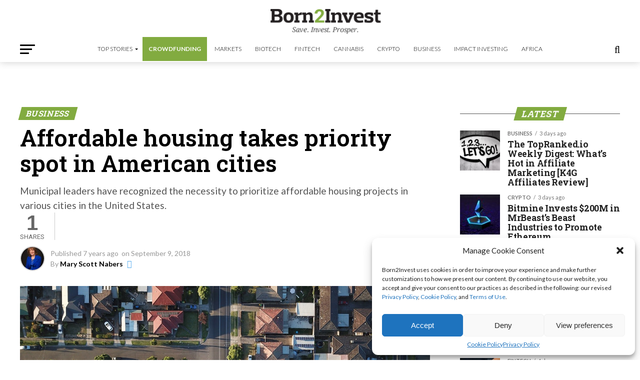

--- FILE ---
content_type: text/html; charset=utf-8
request_url: https://www.google.com/recaptcha/api2/aframe
body_size: 267
content:
<!DOCTYPE HTML><html><head><meta http-equiv="content-type" content="text/html; charset=UTF-8"></head><body><script nonce="K4WkylAr3p7ruY7aCB5WSw">/** Anti-fraud and anti-abuse applications only. See google.com/recaptcha */ try{var clients={'sodar':'https://pagead2.googlesyndication.com/pagead/sodar?'};window.addEventListener("message",function(a){try{if(a.source===window.parent){var b=JSON.parse(a.data);var c=clients[b['id']];if(c){var d=document.createElement('img');d.src=c+b['params']+'&rc='+(localStorage.getItem("rc::a")?sessionStorage.getItem("rc::b"):"");window.document.body.appendChild(d);sessionStorage.setItem("rc::e",parseInt(sessionStorage.getItem("rc::e")||0)+1);localStorage.setItem("rc::h",'1768814779121');}}}catch(b){}});window.parent.postMessage("_grecaptcha_ready", "*");}catch(b){}</script></body></html>